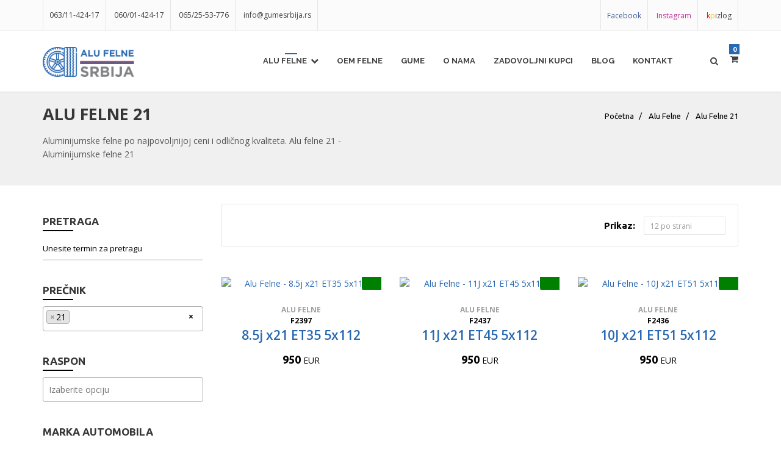

--- FILE ---
content_type: text/html; charset=UTF-8
request_url: https://www.alufelnesrbija.rs/sr/alu-felne/precnik/21/
body_size: 12529
content:
<!DOCTYPE html>
<!--[if IE 8 ]><html class="ie" xmlns="http://www.w3.org/1999/xhtml" xml:lang="sr-RS" lang="sr-RS"> <![endif]-->
<!--[if (gte IE 9)]><!--><html xmlns="http://www.w3.org/1999/xhtml" xml:lang="sr-RS" lang="sr-RS" dir="ltr"><!--<![endif]-->
<!--[if !IE ]><html lang="sr-RS"><![endif]-->
    <head>
        <!-- Meta -->
<!--[if IE]><meta http-equiv='X-UA-Compatible' content='IE=edge,chrome=1'><![endif]-->
<meta http-equiv="x-ua-compatible" content="ie=edge">
<meta name="format-detection" content="telephone=no">
<meta http-equiv="Content-Type" content="text/html; charset=utf-8">
<meta http-equiv="x-dns-prefetch-control" content="off">
<meta name="viewport" content="width=device-width, initial-scale=1, user-scalable=0">
<meta charset="utf-8">
<!-- ReadyCMS / Meta tags --><title>Alu felne 21 (1)</title>

<meta name="generator" content="ReadyCMS">
<meta property="og:title" content="Alu felne | Alu Felne | Aluminijumske felne | Alu felne prodaja (1)">


<meta property="og:url" content="https://www.alufelnesrbija.rs/sr/alu-felne/">
<meta property="og:type" content="website">
<meta property="og:app_id" content="106256057572280">
<meta property="og:admins" content="106256057572280">
<meta property="og:site_name" content="Alu Felne | Aluminijumske felne | Alu felne prodaja">
<meta name="twitter:title" content="Alu felne | Alu Felne | Aluminijumske felne | Alu felne prodaja (1)">


<meta name="twitter:card" content="summary">
<meta name="twitter:site_name" content="Alu Felne | Aluminijumske felne | Alu felne prodaja">
<meta name="twitter:url" content="https://www.alufelnesrbija.rs/sr/alu-felne/">
<meta itemprop="title" content="Alu felne 21 (1)">
<meta itemprop="name" content="Alu felne 21 (1)">
<meta name="DC.Title" content="Alu felne 21 (1)">

<meta name="DC.Language" content="sr">
<meta name="google-site-verification" content="Qll7MT0RlNLr36HZhb0BpQmK4oz5ffQrYJTwpN6cOb0">
<meta name="geo.region" content="RS">
<meta name="ICBM" content="RS">
<meta name="rating" content="general">
<meta name="robots" content="all">
<meta name="googlebot" content="all">
<meta name="slurp" content="all">
<meta name="msnbot" content="all">
<meta http-equiv="content-language" content="sr">
<meta name="robots" content="max-image-preview:large">
<!-- / -->         
        <link rel="icon" type="image/png" sizes="32x32" href="https://cdn.alufelnesrbija.rs/img/favicon/favicon-32x32.png">
        <link rel="canonical" href="https://www.alufelnesrbija.rs/sr/alu-felne/precnik/21/" />
        <link href="https://cdn.alufelnesrbija.rs/img/favicon/favicon.png" rel="icon">
        <meta name="msapplication-TileColor" content="#da532c">
        <meta name="theme-color" content="#ffffff"> 
        <!-- Google font -->
                <!-- Stylesheets
        ============================================= -->
        <link async href="https://cdn.alufelnesrbija.rs/css/all.min.css?v=1.0.0.11" rel="stylesheet">
        <!-- <link href="https://cdn.alufelnesrbija.rs/css/external.css" rel="stylesheet"> -->
        <!-- <link href="https://cdn.alufelnesrbija.rs/css/bootstrap.min.css" rel="stylesheet"> -->
        <!-- <link href="https://cdn.alufelnesrbija.rs/css/style.css" rel="stylesheet"> -->
        <!-- <link rel="stylesheet" href="https://cdn.alufelnesrbija.rs/css/swipebox.min.css" /> -->
                <style>
        .navbar-nav li a.dropdown-toggle i {
    padding-left: 6px;
}

section#shopgrid.shop-grid {
    padding-top: 30px;
}

#hero-slider,#hero {overflow:hidden;}

.hero .slide-content .slide-title h1 {
    font-size: 55px;
    font-weight: 800;
    line-height: 1;
    text-transform: uppercase;
    color: #fff;
    margin-bottom: 30px;
}

.model .wheel-item {
width:100%;}

@media (max-width: 767px) {
.model .wheel-item {
width: 100%; font-size: 13px !important; padding: 10px 5px;}

}

        li.current_page a {
            background: #23527c;
            color: #fff;
        }
        </style>
                
        <!-- Head Script -->
                <!-- General Settings Google Analytics -->
        <!-- Global site tag (gtag.js) - Google Analytics -->
<script async src="https://www.googletagmanager.com/gtag/js?id=G-GY3LW2L3VF"></script>
<script>
  window.dataLayer = window.dataLayer || [];
  function gtag(){dataLayer.push(arguments);}
  gtag('js', new Date());

  gtag('config', 'G-GY3LW2L3VF');
</script>        
        
            <!-- Facebook Pixel Code -->
            <script>
            !function(f,b,e,v,n,t,s)
            {if(f.fbq)return;n=f.fbq=function(){n.callMethod?
            n.callMethod.apply(n,arguments):n.queue.push(arguments)};
            if(!f._fbq)f._fbq=n;n.push=n;n.loaded=!0;n.version='2.0';
            n.queue=[];t=b.createElement(e);t.async=!0;
            t.src=v;s=b.getElementsByTagName(e)[0];
            s.parentNode.insertBefore(t,s)}(window, document,'script',
            'https://connect.facebook.net/en_US/fbevents.js');
            fbq('init', '636590753742649');
            fbq('track', 'PageView');
            fbq('track', 'ViewContent');  
            </script>
            <noscript><img height="1" width="1" style="display:none"
            src="https://www.facebook.com/tr?id=636590753742649&ev=PageView&noscript=1"
            /></noscript>
            <!-- End Facebook Pixel Code -->

            <!-- Google Tag Manager -->
            <script>(function(w,d,s,l,i){w[l]=w[l]||[];w[l].push({'gtm.start':
            new Date().getTime(),event:'gtm.js'});var f=d.getElementsByTagName(s)[0],
            j=d.createElement(s),dl=l!='dataLayer'?'&l='+l:'';j.async=true;j.src=
            'https://www.googletagmanager.com/gtm.js?id='+i+dl;f.parentNode.insertBefore(j,f);
            })(window,document,'script','dataLayer','GTM-TFNBKCV');</script>
            <!-- End Google Tag Manager -->
        

        <style>
            .stock {   
                display: inline-block;
                width: 32px;
                height: 32px;
                line-height: 32px;    
                color: #fff;
                text-align: center;
            }

            .top-bar .list-inline>li {
                padding-left: 10px !important;
                padding-right: 10px !important;
            }

            .stock-diff{
                right: 15px !important;
            }
        </style>

    </head>
    <body>

        <!-- Load Facebook SDK for JavaScript -->
    <div id="fb-root"></div>
    <script>
        setTimeout(function(){
            window.fbAsyncInit = function() {
              FB.init({
                xfbml            : true,
                version          : 'v9.0'
              });
            };

            (function(d, s, id) {
            var js, fjs = d.getElementsByTagName(s)[0];
            if (d.getElementById(id)) return;
            js = d.createElement(s); js.id = id;
            js.src = 'https://connect.facebook.net/sr_RS/sdk/xfbml.customerchat.js';
            fjs.parentNode.insertBefore(js, fjs);
          }(document, 'script', 'facebook-jssdk'));
      }, 500);
    </script>

<div id="wrapper" class="wrapper clearfix">
	
<header id="navbar-spy" class="header header-1">
	
	<div class="top-bar">
    <div class="container">
         <div class="row">
             <div class="col-xs-12 col-sm-6 col-md-6">
                <address>
                    <ul class="list-inline top-contact">
                                                    <li><a href="tel:+ 063/11-424-17">063/11-424-17</a></li>
                                                <li><a href="tel:+381600142417">060/01-424-17</a></li>
                        <li><a href="tel:+381652553776">065/25-53-776</a></li>
                                                    <li><a href="mailto: info@gumesrbija.rs">info@gumesrbija.rs</a></li>
                                                                    </ul>
                </address>
             </div>

             <div class="col-xs-12 col-sm-6 col-md-6">
                 <ul class="list-inline pull-right top-links">
                                            <li><a href="https://www.facebook.com/alufelnesrbija/" class="facebook" target="_blank">Facebook</a></li>
                    
                                            <li><a href="https://www.instagram.com/alufelnesrbija/" class="instagram"  target="_blank">Instagram</a></li>
                    
                                            <li><a href="https://alufelnesrbija.kpizlog.rs/" class="kpizlog"  target="_blank"><span class="k">k</span><span class="p">p</span>izlog</a></li>
                                     </ul>
             </div>
         </div>
    </div>
</div>
	<!-- .top-bar end -->
	<nav id="primary-menu" class="navbar navbar-fixed-top">
		<div class="container">
			<!-- Brand and toggle get grouped for better mobile display -->
			<div class="navbar-header">
				<button type="button" class="navbar-toggle collapsed" data-toggle="collapse"
					data-target="#header-navbar-collapse-1" aria-expanded="false">
					<span class="sr-only">Toggle navigation</span>
					<span class="icon-bar"></span>
					<span class="icon-bar"></span>
					<span class="icon-bar"></span>
				</button>
				<a class="logo" href="/sr/">
					<img src="https://cdn.alufelnesrbija.rs/img/logo/logo.png" alt="Alu felne" width="150px">
				</a>
			</div>

			<!-- Collect the nav links, forms, and other content for toggling -->
			<div class="collapse navbar-collapse pull-right" id="header-navbar-collapse-1">

			    			        <ul class="nav navbar-nav"><li class="dropdown"><a href='/sr/alu-felne/' class="dropdown-toggle" data-toggle="dropdown" target='_self'>Alu felne<i class="fa fa-chevron-down"></i></a><ul class="dropdown-menu sub"><li ><a href='/sr/alu-felne/'  target='_self'>Sve alu felne</a><li ><a href='/sr/alu-felne/precnik/14/'  target='_self'>Alu felne 14</a><li ><a href='/sr/alu-felne/precnik/15/'  target='_self'>Alu felne 15</a><li ><a href='/sr/alu-felne/precnik/16/'  target='_self'>Alu felne 16</a><li ><a href='/sr/alu-felne/precnik/17/'  target='_self'>Alu felne 17</a><li ><a href='/sr/alu-felne/precnik/18/'  target='_self'>Alu felne 18</a><li ><a href='/sr/alu-felne/precnik/19/'  target='_self'>Alu felne 19</a><li ><a href='/sr/alu-felne/precnik/20/'  target='_self'>Alu felne 20</a><li ><a href='/sr/alu-felne/precnik/21/'  target='_self'>Alu felne 21</a><li ><a href='/sr/alu-felne/precnik/22/'  target='_self'>Alu felne 22</a><li ><a href='/sr/alu-felne/precnik/23/'  target='_self'>Alu felne 23</a></ul><li ><a href='/sr/oem/'  target='_self'>OEM Felne</a><li ><a href='https://www.gumesrbija.rs/index.php'  target='_blank'>Gume</a><li ><a href='/sr/o-nama/'  target='_self'>O nama</a><li ><a href='/sr/zadovoljni-kupci/'  target='_self'>Zadovoljni kupci</a><li ><a href='/sr/blog/'  target='_self'>Blog</a><li ><a href='/sr/kontakt/'  target='_self'>Kontakt</a></ul>
			    
				<!-- Mod-->
				<div class="module module-search pull-left">
					<div class="search-icon">
						<i class="fa fa-search"></i>
						<span class="title">Pretraga</span>
					</div>
					<div class="search-box">
						<form method="get" class="search-form" action="/sr/alu-felne/">
							<div class="input-group">
								<input type="text" name="filter[q]" class="form-control" placeholder="Pretraga">
								<span class="input-group-btn">
									<button class="btn" type="button"><i class="fa fa-search"></i></button>
								</span>
							</div>
						</form>
					</div>
				</div>
				<!-- .module-search-->

				<!-- .module-cart -->
				<div class="module module-cart pull-left">
					<div class="cart-icon">
						<i class="fa fa-shopping-cart"></i>
						<span class="title">Korpa</span>
						<span class="cart-label cart-items-count">0</span>
					</div>
					<div class="cart-box">
						<div class="cart-overview">
							<div class="mini_cart">
								<div class="cart-table">
									<table class="w-100">
										<thead>
											<tr>
												<th class="product_name">Proizvod</th>
												<th class="product_quantity">Količina</th>
												<th class="product_total">Cena</th>
											</tr>
										</thead>
										<tbody class='cart-line-items-small'></tbody>
										<tfoot></tfoot>
									</table>
								</div>
								<p class='cart-is-empty'>Vaša korpa je prazna.</p>

								<div class="cart_button view_cart">
									<a href="/sr/korpa/">Pregledaj korpu</a>
								</div>
							</div>
						</div>
						<div class="cart-total">
							<div class="total-desc">
								<h5>Ukupno:</h5>
							</div>
							<div class="total-price">
								<h5 class="cart-subtotal"></h5>
							</div>
						</div>
						<div class="clearfix"></div>
						<div class="cart-control">
							<a class="btn btn-primary btn-block" href="/sr/korpa/">Pogledaj korpu</a>
						</div>
					</div>
				</div>
				<!-- .module-cart end -->

			</div>
			<!-- /.navbar-collapse -->
		</div>
		<!-- /.container-fluid -->
	</nav>
</header>
<section id="page-title" class="page-title">
    <div class="container">
        <div class="row">
            <div class="col-xs-12 col-sm-12 col-md-6">
                                                        <h1>Alu felne 21</h1>
                
                                    <p class="category-description">Aluminijumske felne po najpovoljnijoj ceni i odličnog kvaliteta. Alu felne 21 - Aluminijumske felne 21</p>
                
            </div>
            <!-- .col-md-6 end -->
            <div class="col-xs-12 col-sm-12 col-md-6">
                <ol class="breadcrumb text-right" itemscope itemtype="http://schema.org/BreadcrumbList">
                    <li itemprop="itemListElement" itemscope itemtype="http://schema.org/ListItem">
                        <a href="/sr/" itemprop="item" title="Početna">
                        <span itemprop="name">Početna</span></a>
                        <meta itemprop="position" content="1">
                    </li>

                                            
        
                                                <li itemprop="itemListElement" itemscope itemtype="http://schema.org/ListItem">
                            <a href="/sr/alu-felne/" itemprop="item" title="Alu Felne">
                            <span itemprop="name">Alu Felne</span></a>
                            <meta itemprop="position" content="2">
                        </li>

                        <li class="active" itemprop="itemListElement" itemscope itemtype="http://schema.org/ListItem">
                            <a href="#" itemprop="item" title=" Alu Felne 21">
                            <span itemprop="name"> Alu Felne 21</span></a>
                            <meta itemprop="position" content="2">
                        </li>

                                            
                                                            
                </ol>
            </div>
            <!-- .col-md-6 end -->
        </div>
        <!-- .row end -->
    </div>
    <!-- .container end -->
</section>
<main>   
    <section id="shopgrid" class="shop shop-grid">
        <div class="container">
            <div class="row">

                                    <aside>
	
	<div class="col-xs-12 col-sm-12 col-md-3 sidebar">
		
				 <form action="/sr/alu-felne/" method="GET" id="sort-form"></form>
		 
		<input type="hidden" id="pageno" name="pageno" value="1">

		<!-- PRETRAGA -->
		<div class="widget">
			<div class="widget-title mt-0">
				<h5>Pretraga</h5>
			</div>
			  
			<div class="product-sort">
				<input type="text" name="filter[q]" class="form-control" placeholder="Unesite termin za pretragu" form="sort-form" value="">
			</div>
			 
		</div>


		<!-- PRECNIK -->
		<div class="widget">
			<div class="widget-title">
				<h5>Prečnik</h5>
			</div>
			<div class="product-sort">
				<select class="sidebar-dropdown js-example-basic-multiple" multiple="multiple" form="sort-form"  name="filter[diameter][]" onchange="this.form.submit();">
																		<option value="14" >14</option>
													<option value="15" >15</option>
													<option value="16" >16</option>
													<option value="17" >17</option>
													<option value="18" >18</option>
													<option value="19" >19</option>
													<option value="20" >20</option>
													<option value="21" selected>21</option>
													<option value="22" >22</option>
													<option value="23" >23</option>
															</select>
			</div>
		</div>



		<!-- RASPON -->
		<div class="widget">
			<div class="widget-title">
				<h5>Raspon</h5>
			</div>
			<div class="product-sort">
				<select class="sidebar-dropdown js-example-basic-multiple" multiple="multiple" form="sort-form"  name="filter[span][]" onchange="this.form.submit();">
																		<option value="4x108" >4x108</option>
													<option value="5x100" >5x100</option>
													<option value="5x112" >5x112</option>
													<option value="4X100" >4X100</option>
													<option value="5x114.3" >5x114.3</option>
													<option value="5x120" >5x120</option>
													<option value="5X110" >5X110</option>
													<option value="6x139.7" >6x139.7</option>
													<option value="5x105" >5x105</option>
													<option value="4x98" >4x98</option>
													<option value="5x108" >5x108</option>
													<option value="5X130" >5X130</option>
													<option value="5x205" >5x205</option>
													<option value="5x115" >5x115</option>
													<option value="5x98" >5x98</option>
													<option value="5x99" >5x99</option>
													<option value="6X130" >6X130</option>
													<option value="5X127" >5X127</option>
													<option value="6X114.3" >6X114.3</option>
													<option value="5X12" >5X12</option>
													<option value="5X112\/5X100" >5X112\/5X100</option>
															</select>
			</div>
		</div>


		<!-- MARKA AUTOMOBILA -->
		<div class="widget">
			<div class="widget-title">
				<h5>Marka automobila</h5>
			</div>
			<div class="product-sort">
				<select class="sidebar-dropdown js-example-basic-multiple" multiple="multiple" form="sort-form"  name="filter[model][]" onchange="this.form.submit();">
						<option value="alfa" >Alfa</option>
						<option value="audi" >Audi</option>
						<option value="bmw" >Bmw</option>
						<option value="citroen" >Citroen</option>
						<option value="fiat" >Fiat</option>
						<option value="ford" >Ford</option>
						<option value="volvo" >Volvo</option>
						<option value="hyundai" >Hyundai</option>
						<option value="kia" >Kia</option>
						<option value="nissan" >Nissan</option>
						<option value="honda" >Honda</option>
						<option value="jaguar" >Jaguar</option>
						<option value="land rover" >Land Rover</option>
						<option value="mercedes" >Mercedes</option>
						<option value="mini" >Mini</option>
						<option value="opel" >Opel</option>
						<option value="porsche" >Porsche</option>
						<option value="renault" >Renault</option>
						<option value="seat" >Seat</option>
						<option value="suzuki" >Suzuki</option>
						<option value="skoda" >Skoda</option>
						<option value="toyota" >Toyota</option>
						<option value="vw" >Volkswagen</option>
				</select>
			</div>
		</div>


		
		<div class="widget" style="border-bottom: 1px solid #eee; padding-bottom: 20px; margin-bottom: -20px;">
			<div class="widget-title mt-0">
				<h5>Stanje</h5>
			</div>

			<div class="product-sort">
				<select class="sidebar-dropdown js-example-basic-multiple" form="sort-form"  name="filter[stock][]" onchange="this.form.submit();">

							<option value="all" >Svi proizvodi</option>
							<option value="on" >Na stanju</option>
							<option value="off" >Nije na stanju</option>
						
				</select>
			</div>
		</div>


		<!-- SIRINA -->
		<div class="widget">
			<div class="widget-title">
				<h5>Širina</h5>
			</div>
			<div class="product-sort">
				<select class="sidebar-dropdown js-example-basic-multiple" multiple="multiple" form="sort-form"  name="filter[width][]" onchange="this.form.submit();">
																		<option value="6j" >6j</option>
													<option value="5.5j" >5.5j</option>
													<option value="6.5j" >6.5j</option>
													<option value="7j" >7j</option>
													<option value="8.5j" >8.5j</option>
													<option value="7.5j" >7.5j</option>
													<option value="8j" >8j</option>
													<option value="9j" >9j</option>
													<option value="9.5j" >9.5j</option>
													<option value="10.5j" >10.5j</option>
													<option value="11j" >11j</option>
													<option value="10j" >10j</option>
													<option value="5.0j" >5.0j</option>
													<option value="11.5j" >11.5j</option>
													<option value="8.5" >8.5</option>
													<option value="10.5" >10.5</option>
													<option value="11.5\/10J" >11.5\/10J</option>
													<option value="11.5" >11.5</option>
													<option value="10.5j\/9.5j" >10.5j\/9.5j</option>
													<option value="9.5" >9.5</option>
													<option value="8.0J" >8.0J</option>
															</select>
			</div>
		</div>

		<!-- OFFSET -->
		<div class="widget">
			<div class="widget-title">
				<h5>Offset</h5>
			</div>
			<div class="product-sort">
				<select class="sidebar-dropdown js-example-basic-multiple" multiple="multiple" form="sort-form"  name="filter[offset][]" onchange="this.form.submit();">
																		<option value="ET24" >ET24</option>
													<option value="ET35" >ET35</option>
													<option value="ET38" >ET38</option>
													<option value="ET40" >ET40</option>
													<option value="ET23" >ET23</option>
													<option value="ET45" >ET45</option>
													<option value="ET42" >ET42</option>
													<option value="ET46" >ET46</option>
													<option value="ET32" >ET32</option>
													<option value="ET30" >ET30</option>
													<option value="ET39" >ET39</option>
													<option value="ET29" >ET29</option>
													<option value="ET48" >ET48</option>
													<option value="ET50" >ET50</option>
													<option value="ET49" >ET49</option>
													<option value="ET27" >ET27</option>
													<option value="ET25" >ET25</option>
													<option value="ET47" >ET47</option>
													<option value="ET41" >ET41</option>
													<option value="ET43" >ET43</option>
													<option value="ET20" >ET20</option>
													<option value="ET42.8" >ET42.8</option>
													<option value="ET51" >ET51</option>
													<option value="ET44" >ET44</option>
													<option value="ET37" >ET37</option>
													<option value="ET33" >ET33</option>
													<option value="ET34" >ET34</option>
													<option value="ET26" >ET26</option>
													<option value="ET56" >ET56</option>
													<option value="ET36" >ET36</option>
													<option value="ET14" >ET14</option>
													<option value="ET28" >ET28</option>
													<option value="ET55" >ET55</option>
													<option value="ET19" >ET19</option>
													<option value="ET59" >ET59</option>
													<option value="ET65" >ET65</option>
													<option value="ET60" >ET60</option>
													<option value="ET52" >ET52</option>
													<option value="ET22" >ET22</option>
													<option value="ET21" >ET21</option>
													<option value="ET15" >ET15</option>
													<option value="ET31" >ET31</option>
													<option value="E40" >E40</option>
													<option value="ET10" >ET10</option>
													<option value="ET48.1" >ET48.1</option>
													<option value="ET0" >ET0</option>
													<option value="ET54" >ET54</option>
													<option value="ET67" >ET67</option>
													<option value="ET58" >ET58</option>
													<option value="ET43.5" >ET43.5</option>
													<option value="ET61" >ET61</option>
													<option value="ET47\/45" >ET47\/45</option>
													<option value="ET4O" >ET4O</option>
													<option value="ET40\/34" >ET40\/34</option>
													<option value="ET50.5" >ET50.5</option>
													<option value="ET52.5" >ET52.5</option>
													<option value="ET42.5" >ET42.5</option>
													<option value="ET49.5" >ET49.5</option>
													<option value="8J" >8J</option>
													<option value="9.5J" >9.5J</option>
													<option value="ET18" >ET18</option>
													<option value="ET53" >ET53</option>
															</select>
			</div>

		</div>



		<!-- CENTRALNA RUPA -->
		<div class="widget">
			<div class="widget-title">
				<h5>Centralna rupa</h5>
			</div>
			<div class="product-sort">
				<select class="sidebar-dropdown js-example-basic-multiple" multiple="multiple" form="sort-form" name="filter[hub][]" onchange="this.form.submit();">
					
																		<option value="65.1" >65.1</option>
													<option value="57.1" >57.1</option>
													<option value="60.1" >60.1</option>
													<option value="72.6" >72.6</option>
													<option value="66.6" >66.6</option>
													<option value="106.1" >106.1</option>
													<option value="56.6" >56.6</option>
													<option value="58.1" >58.1</option>
													<option value="63.4" >63.4</option>
													<option value="66.4" >66.4</option>
													<option value="66.1" >66.1</option>
													<option value="66.5" >66.5</option>
													<option value="64.1" >64.1</option>
													<option value="66.45" >66.45</option>
													<option value="67.1" >67.1</option>
													<option value="74.1" >74.1</option>
													<option value="71.6" >71.6</option>
													<option value="74.4" >74.4</option>
													<option value="71.56" >71.56</option>
													<option value="84.1" >84.1</option>
													<option value="73.6" >73.6</option>
													<option value="110" >110</option>
													<option value="153.6" >153.6</option>
													<option value="72.5" >72.5</option>
													<option value="63.3" >63.3</option>
													<option value="66.46" >66.46</option>
													<option value="72.56" >72.56</option>
													<option value="73.1" >73.1</option>
													<option value="66.56" >66.56</option>
													<option value="70.2" >70.2</option>
													<option value="58.6" >58.6</option>
													<option value="58" >58</option>
													<option value="60" >60</option>
													<option value="71.5" >71.5</option>
													<option value="70.3" >70.3</option>
													<option value="79.5" >79.5</option>
													<option value="72" >72</option>
													<option value="66,45" >66,45</option>
													<option value="70.1" >70.1</option>
													<option value="57" >57</option>
															</select>
			</div>

		</div>



		<input type="hidden" name="filter[configurator]" class="form-control"  form="sort-form" value="true">



		<div class="widget widget-filter">
    <div class="widget-title">
        <h5>Filtriraj po ceni</h5>
    </div>
    <div class="widget-content">
        <div id="slider-range"></div>
        <p>
            <label for="amount">Cena: </label>
            <input type="text" id="amount"  name="filter[price_range]" readonly form="sort-form">
        </p>

        <input class="btn btn-secondary"  type="submit" form="sort-form" value="Filtriraj"> 

    </div>
</div>

	</div>
</aside>                
                
                

                <!-- .col-md-3 end -->
                <div class="col-xs-12 col-sm-12  col-md-9">
                                            <div class="row">
                            <div class="col-xs-12  col-sm-12  col-md-12">
                                <div class="shop-options">
       <!-- .product-options end -->
    <div class="product-view-mode text-right pull-none-xs">
        <div class="product-sort">
            <span>Prikaz:</span>
            <select name="filter[sort_limit]" id="sort_limit" form="sort-form" onchange="this.form.submit()">
                <option selected value="12">12 po strani</option>
                <option  value="18">18 po strani</option>
                <option  value="24">24 po strani</option>
            </select>
        </div>
    </div>
</div>                            </div>
                            <!-- .col-md-12 end -->
                        </div>
                                        <!-- .row end -->
                    <div class="row eq-items">
                                                                                    <div class="col-xs-6 col-sm-6 col-md-4 product display-option-one" itemscope itemtype="https://schema.org/Product">
        
                <meta itemprop="name" content="8.5j x21 ET35 5x112"/>
    <meta itemprop="url" content="/sr/alu-felne/8-5j-x21-et35-5x112-f2397/"/>
    <meta itemprop="brand" content="Alu Felne Srbija" />
    <meta itemprop="description" content="" />
    <meta itemprop="sku" content="F2397" />
    <meta itemprop="gtin13" content="" />
    <div itemprop="aggregateRating" itemtype="http://schema.org/AggregateRating" itemscope>
        <meta itemprop="reviewCount" content="91" />
        <meta itemprop="ratingValue" content="4.7" />
    </div>
    <div itemprop="offers" itemtype="http://schema.org/Offer" itemscope>
        <meta itemprop="priceCurrency" content="EUR" />
        <meta itemprop="url" content="/sr/alu-felne/8-5j-x21-et35-5x112-f2397/" />
        <meta itemprop="priceValidUntil" content="" />
                    <meta itemprop="price" content="950.00" />
            <meta itemprop="lowPrice" content="950.00" />
                                    <link itemprop="availability" href="https://schema.org/InStock" />
            </div>
                            <meta itemprop="image" content="//media.readycms.io/aoKgAqMuy7vae6L///products/11461//thumb_xs/2397_1762788660.jpeg" />
                
    <div class="product-img">

                                    <span class="stock green"></span>
                    
                    <a href="/sr/alu-felne/8-5j-x21-et35-5x112-f2397/" title="Alu Felne - 8.5j x21 ET35 5x112">
                
                                    <img class="lazy" src="https://cdn.alufelnesrbija.rs/img/default.jpg"
                                    data-src="//media.readycms.io/aoKgAqMuy7vae6L///products/11461//2397_1762788660.jpeg"
                 
                alt="Alu Felne - 8.5j x21 ET35 5x112">
                                            
        </a>
        
        <div class="product-hover">
            <div class="product-action">
                
                
                                                            <a class="btn btn-primary cart-add " type="button" title="Dodajte felnu u korpu" 

                        data-id="11461"
                        data-label="8.5j x21 ET35 5x112"
                        data-price="950"
                        data-sale_price=""
                        data-slug="8-5j-x21-et35-5x112-f2397"
                        data-stock="20"
                        data-wholesale_price=""
                        data-sku="F2397"
                        data-image="//media.readycms.io/aoKgAqMuy7vae6L///products/11461//2397_1762788660.jpeg"

                        >Dodaj u korpu</a>
                                    
                                    <a class="btn btn-primary" href="/sr/alu-felne/8-5j-x21-et35-5x112-f2397/" title="Aluminijumska Felna - 8.5j x21 ET35 5x112">Detalji</a>
                            </div>
        </div>
    </div>
    <div class="product-bio">
        <div class="product-title">
            <h2>
                                    <strong style="font-size: 12px;margin-bottom: 0px;display: inline-block;text-transform: uppercase;color: #a1a1a1;">Alu felne </strong><br>
                   <strong style="font-size: 12px; margin-bottom: 0px; text-transform: uppercase; display: block; color: #000; margin-top: 5px;">F2397 </strong>
                

            
                                                <a href="/sr/alu-felne/8-5j-x21-et35-5x112-f2397/"  title="Aluminijumska Felna - 8.5j x21 ET35 5x112">8.5j x21 ET35 5x112</a>

                                        </h2>
        </div>
                            <span class="product-price">950</span> <span class="symbole">EUR</span>
                </div>
    </div> <!-- .product end -->                                                            <div class="col-xs-6 col-sm-6 col-md-4 product display-option-one" itemscope itemtype="https://schema.org/Product">
        
                <meta itemprop="name" content="11J x21 ET45 5x112"/>
    <meta itemprop="url" content="/sr/alu-felne/11j-x21-et45-5x112-f2437/"/>
    <meta itemprop="brand" content="Alu Felne Srbija" />
    <meta itemprop="description" content="" />
    <meta itemprop="sku" content="F2437" />
    <meta itemprop="gtin13" content="" />
    <div itemprop="aggregateRating" itemtype="http://schema.org/AggregateRating" itemscope>
        <meta itemprop="reviewCount" content="91" />
        <meta itemprop="ratingValue" content="4.7" />
    </div>
    <div itemprop="offers" itemtype="http://schema.org/Offer" itemscope>
        <meta itemprop="priceCurrency" content="EUR" />
        <meta itemprop="url" content="/sr/alu-felne/11j-x21-et45-5x112-f2437/" />
        <meta itemprop="priceValidUntil" content="" />
                    <meta itemprop="price" content="950.00" />
            <meta itemprop="lowPrice" content="950.00" />
                                    <link itemprop="availability" href="https://schema.org/InStock" />
            </div>
                            <meta itemprop="image" content="//media.readycms.io/aoKgAqMuy7vae6L///products/11501//thumb_xs/2436 2437 2438 i 2439_1766442795.jpeg" />
                
    <div class="product-img">

                                    <span class="stock green"></span>
                    
                    <a href="/sr/alu-felne/11j-x21-et45-5x112-f2437/" title="Alu Felne - 11J x21 ET45 5x112">
                
                                    <img class="lazy" src="https://cdn.alufelnesrbija.rs/img/default.jpg"
                                    data-src="//media.readycms.io/aoKgAqMuy7vae6L///products/11501//2436 2437 2438 i 2439_1766442795.jpeg"
                 
                alt="Alu Felne - 11J x21 ET45 5x112">
                                            
        </a>
        
        <div class="product-hover">
            <div class="product-action">
                
                
                                                            <a class="btn btn-primary cart-add " type="button" title="Dodajte felnu u korpu" 

                        data-id="11501"
                        data-label="11J x21 ET45 5x112"
                        data-price="950"
                        data-sale_price=""
                        data-slug="11j-x21-et45-5x112-f2437"
                        data-stock="16"
                        data-wholesale_price=""
                        data-sku="F2437"
                        data-image="//media.readycms.io/aoKgAqMuy7vae6L///products/11501//2436 2437 2438 i 2439_1766442795.jpeg"

                        >Dodaj u korpu</a>
                                    
                                    <a class="btn btn-primary" href="/sr/alu-felne/11j-x21-et45-5x112-f2437/" title="Aluminijumska Felna - 11J x21 ET45 5x112">Detalji</a>
                            </div>
        </div>
    </div>
    <div class="product-bio">
        <div class="product-title">
            <h2>
                                    <strong style="font-size: 12px;margin-bottom: 0px;display: inline-block;text-transform: uppercase;color: #a1a1a1;">Alu felne </strong><br>
                   <strong style="font-size: 12px; margin-bottom: 0px; text-transform: uppercase; display: block; color: #000; margin-top: 5px;">F2437 </strong>
                

            
                                                <a href="/sr/alu-felne/11j-x21-et45-5x112-f2437/"  title="Aluminijumska Felna - 11J x21 ET45 5x112">11J x21 ET45 5x112</a>

                                        </h2>
        </div>
                            <span class="product-price">950</span> <span class="symbole">EUR</span>
                </div>
    </div> <!-- .product end -->                                                            <div class="col-xs-6 col-sm-6 col-md-4 product display-option-one" itemscope itemtype="https://schema.org/Product">
        
                <meta itemprop="name" content="10J x21 ET51 5x112"/>
    <meta itemprop="url" content="/sr/alu-felne/10j-x21-et51-5x112-f2436/"/>
    <meta itemprop="brand" content="Alu Felne Srbija" />
    <meta itemprop="description" content="" />
    <meta itemprop="sku" content="F2436" />
    <meta itemprop="gtin13" content="" />
    <div itemprop="aggregateRating" itemtype="http://schema.org/AggregateRating" itemscope>
        <meta itemprop="reviewCount" content="91" />
        <meta itemprop="ratingValue" content="4.7" />
    </div>
    <div itemprop="offers" itemtype="http://schema.org/Offer" itemscope>
        <meta itemprop="priceCurrency" content="EUR" />
        <meta itemprop="url" content="/sr/alu-felne/10j-x21-et51-5x112-f2436/" />
        <meta itemprop="priceValidUntil" content="" />
                    <meta itemprop="price" content="950.00" />
            <meta itemprop="lowPrice" content="950.00" />
                                    <link itemprop="availability" href="https://schema.org/InStock" />
            </div>
                            <meta itemprop="image" content="//media.readycms.io/aoKgAqMuy7vae6L///products/11500//thumb_xs/2436 2437 2438 i 2439_1766442791.jpeg" />
                
    <div class="product-img">

                                    <span class="stock green"></span>
                    
                    <a href="/sr/alu-felne/10j-x21-et51-5x112-f2436/" title="Alu Felne - 10J x21 ET51 5x112">
                
                                    <img class="lazy" src="https://cdn.alufelnesrbija.rs/img/default.jpg"
                                    data-src="//media.readycms.io/aoKgAqMuy7vae6L///products/11500//2436 2437 2438 i 2439_1766442791.jpeg"
                 
                alt="Alu Felne - 10J x21 ET51 5x112">
                                            
        </a>
        
        <div class="product-hover">
            <div class="product-action">
                
                
                                                            <a class="btn btn-primary cart-add " type="button" title="Dodajte felnu u korpu" 

                        data-id="11500"
                        data-label="10J x21 ET51 5x112"
                        data-price="950"
                        data-sale_price=""
                        data-slug="10j-x21-et51-5x112-f2436"
                        data-stock="16"
                        data-wholesale_price=""
                        data-sku="F2436"
                        data-image="//media.readycms.io/aoKgAqMuy7vae6L///products/11500//2436 2437 2438 i 2439_1766442791.jpeg"

                        >Dodaj u korpu</a>
                                    
                                    <a class="btn btn-primary" href="/sr/alu-felne/10j-x21-et51-5x112-f2436/" title="Aluminijumska Felna - 10J x21 ET51 5x112">Detalji</a>
                            </div>
        </div>
    </div>
    <div class="product-bio">
        <div class="product-title">
            <h2>
                                    <strong style="font-size: 12px;margin-bottom: 0px;display: inline-block;text-transform: uppercase;color: #a1a1a1;">Alu felne </strong><br>
                   <strong style="font-size: 12px; margin-bottom: 0px; text-transform: uppercase; display: block; color: #000; margin-top: 5px;">F2436 </strong>
                

            
                                                <a href="/sr/alu-felne/10j-x21-et51-5x112-f2436/"  title="Aluminijumska Felna - 10J x21 ET51 5x112">10J x21 ET51 5x112</a>

                                        </h2>
        </div>
                            <span class="product-price">950</span> <span class="symbole">EUR</span>
                </div>
    </div> <!-- .product end -->                                                            <div class="col-xs-6 col-sm-6 col-md-4 product display-option-one" itemscope itemtype="https://schema.org/Product">
        
                <meta itemprop="name" content="10J x21 ET41 5x112"/>
    <meta itemprop="url" content="/sr/alu-felne/10j-x21-et41-5x112-f2427/"/>
    <meta itemprop="brand" content="Alu Felne Srbija" />
    <meta itemprop="description" content="" />
    <meta itemprop="sku" content="F2427" />
    <meta itemprop="gtin13" content="" />
    <div itemprop="aggregateRating" itemtype="http://schema.org/AggregateRating" itemscope>
        <meta itemprop="reviewCount" content="91" />
        <meta itemprop="ratingValue" content="4.7" />
    </div>
    <div itemprop="offers" itemtype="http://schema.org/Offer" itemscope>
        <meta itemprop="priceCurrency" content="EUR" />
        <meta itemprop="url" content="/sr/alu-felne/10j-x21-et41-5x112-f2427/" />
        <meta itemprop="priceValidUntil" content="" />
                    <meta itemprop="price" content="950.00" />
            <meta itemprop="lowPrice" content="950.00" />
                                    <link itemprop="availability" href="https://schema.org/InStock" />
            </div>
                            <meta itemprop="image" content="//media.readycms.io/aoKgAqMuy7vae6L///products/11492//thumb_xs/2426 i 2427_1766442727.jpeg" />
                
    <div class="product-img">

                                    <span class="stock green"></span>
                    
                    <a href="/sr/alu-felne/10j-x21-et41-5x112-f2427/" title="Alu Felne - 10J x21 ET41 5x112">
                
                                    <img class="lazy" src="https://cdn.alufelnesrbija.rs/img/default.jpg"
                                    data-src="//media.readycms.io/aoKgAqMuy7vae6L///products/11492//2426 i 2427_1766442727.jpeg"
                 
                alt="Alu Felne - 10J x21 ET41 5x112">
                                            
        </a>
        
        <div class="product-hover">
            <div class="product-action">
                
                
                                                            <a class="btn btn-primary cart-add " type="button" title="Dodajte felnu u korpu" 

                        data-id="11492"
                        data-label="10J x21 ET41 5x112"
                        data-price="950"
                        data-sale_price=""
                        data-slug="10j-x21-et41-5x112-f2427"
                        data-stock="12"
                        data-wholesale_price=""
                        data-sku="F2427"
                        data-image="//media.readycms.io/aoKgAqMuy7vae6L///products/11492//2426 i 2427_1766442727.jpeg"

                        >Dodaj u korpu</a>
                                    
                                    <a class="btn btn-primary" href="/sr/alu-felne/10j-x21-et41-5x112-f2427/" title="Aluminijumska Felna - 10J x21 ET41 5x112">Detalji</a>
                            </div>
        </div>
    </div>
    <div class="product-bio">
        <div class="product-title">
            <h2>
                                    <strong style="font-size: 12px;margin-bottom: 0px;display: inline-block;text-transform: uppercase;color: #a1a1a1;">Alu felne </strong><br>
                   <strong style="font-size: 12px; margin-bottom: 0px; text-transform: uppercase; display: block; color: #000; margin-top: 5px;">F2427 </strong>
                

            
                                                <a href="/sr/alu-felne/10j-x21-et41-5x112-f2427/"  title="Aluminijumska Felna - 10J x21 ET41 5x112">10J x21 ET41 5x112</a>

                                        </h2>
        </div>
                            <span class="product-price">950</span> <span class="symbole">EUR</span>
                </div>
    </div> <!-- .product end -->                                                            <div class="col-xs-6 col-sm-6 col-md-4 product display-option-one" itemscope itemtype="https://schema.org/Product">
        
                <meta itemprop="name" content="8.5J x21 ET25 5x112"/>
    <meta itemprop="url" content="/sr/alu-felne/8-5j-x21-et25-5x112-f2426/"/>
    <meta itemprop="brand" content="Alu Felne Srbija" />
    <meta itemprop="description" content="" />
    <meta itemprop="sku" content="F2426" />
    <meta itemprop="gtin13" content="" />
    <div itemprop="aggregateRating" itemtype="http://schema.org/AggregateRating" itemscope>
        <meta itemprop="reviewCount" content="91" />
        <meta itemprop="ratingValue" content="4.7" />
    </div>
    <div itemprop="offers" itemtype="http://schema.org/Offer" itemscope>
        <meta itemprop="priceCurrency" content="EUR" />
        <meta itemprop="url" content="/sr/alu-felne/8-5j-x21-et25-5x112-f2426/" />
        <meta itemprop="priceValidUntil" content="" />
                    <meta itemprop="price" content="950.00" />
            <meta itemprop="lowPrice" content="950.00" />
                                    <link itemprop="availability" href="https://schema.org/InStock" />
            </div>
                            <meta itemprop="image" content="//media.readycms.io/aoKgAqMuy7vae6L///products/11491//thumb_xs/2426 i 2427_1766442724.jpeg" />
                
    <div class="product-img">

                                    <span class="stock green"></span>
                    
                    <a href="/sr/alu-felne/8-5j-x21-et25-5x112-f2426/" title="Alu Felne - 8.5J x21 ET25 5x112">
                
                                    <img class="lazy" src="https://cdn.alufelnesrbija.rs/img/default.jpg"
                                    data-src="//media.readycms.io/aoKgAqMuy7vae6L///products/11491//2426 i 2427_1766442724.jpeg"
                 
                alt="Alu Felne - 8.5J x21 ET25 5x112">
                                            
        </a>
        
        <div class="product-hover">
            <div class="product-action">
                
                
                                                            <a class="btn btn-primary cart-add " type="button" title="Dodajte felnu u korpu" 

                        data-id="11491"
                        data-label="8.5J x21 ET25 5x112"
                        data-price="950"
                        data-sale_price=""
                        data-slug="8-5j-x21-et25-5x112-f2426"
                        data-stock="12"
                        data-wholesale_price=""
                        data-sku="F2426"
                        data-image="//media.readycms.io/aoKgAqMuy7vae6L///products/11491//2426 i 2427_1766442724.jpeg"

                        >Dodaj u korpu</a>
                                    
                                    <a class="btn btn-primary" href="/sr/alu-felne/8-5j-x21-et25-5x112-f2426/" title="Aluminijumska Felna - 8.5J x21 ET25 5x112">Detalji</a>
                            </div>
        </div>
    </div>
    <div class="product-bio">
        <div class="product-title">
            <h2>
                                    <strong style="font-size: 12px;margin-bottom: 0px;display: inline-block;text-transform: uppercase;color: #a1a1a1;">Alu felne </strong><br>
                   <strong style="font-size: 12px; margin-bottom: 0px; text-transform: uppercase; display: block; color: #000; margin-top: 5px;">F2426 </strong>
                

            
                                                <a href="/sr/alu-felne/8-5j-x21-et25-5x112-f2426/"  title="Aluminijumska Felna - 8.5J x21 ET25 5x112">8.5J x21 ET25 5x112</a>

                                        </h2>
        </div>
                            <span class="product-price">950</span> <span class="symbole">EUR</span>
                </div>
    </div> <!-- .product end -->                                                            <div class="col-xs-6 col-sm-6 col-md-4 product display-option-one" itemscope itemtype="https://schema.org/Product">
        
                <meta itemprop="name" content="9J x21 ET30 5X112"/>
    <meta itemprop="url" content="/sr/alu-felne/9j-x21-et30-5x112-10747/"/>
    <meta itemprop="brand" content="Alu Felne Srbija" />
    <meta itemprop="description" content="" />
    <meta itemprop="sku" content="F1824" />
    <meta itemprop="gtin13" content="" />
    <div itemprop="aggregateRating" itemtype="http://schema.org/AggregateRating" itemscope>
        <meta itemprop="reviewCount" content="91" />
        <meta itemprop="ratingValue" content="4.7" />
    </div>
    <div itemprop="offers" itemtype="http://schema.org/Offer" itemscope>
        <meta itemprop="priceCurrency" content="EUR" />
        <meta itemprop="url" content="/sr/alu-felne/9j-x21-et30-5x112-10747/" />
        <meta itemprop="priceValidUntil" content="" />
                    <meta itemprop="price" content="950.00" />
            <meta itemprop="lowPrice" content="950.00" />
                                    <link itemprop="availability" href="https://schema.org/InStock" />
            </div>
                            <meta itemprop="image" content="//media.readycms.io/aoKgAqMuy7vae6L///products/10747//thumb_xs/1824_1668769929.jpeg" />
                
    <div class="product-img">

                                    <span class="stock green"></span>
                    
                    <a href="/sr/alu-felne/9j-x21-et30-5x112-10747/" title="Alu Felne - 9J x21 ET30 5X112">
                
                                    <img class="lazy" src="https://cdn.alufelnesrbija.rs/img/default.jpg"
                                    data-src="//media.readycms.io/aoKgAqMuy7vae6L///products/10747//1824_1668769929.jpeg"
                 
                alt="Alu Felne - 9J x21 ET30 5X112">
                                            
        </a>
        
        <div class="product-hover">
            <div class="product-action">
                
                
                                                            <a class="btn btn-primary cart-add " type="button" title="Dodajte felnu u korpu" 

                        data-id="10747"
                        data-label="9J x21 ET30 5X112"
                        data-price="950"
                        data-sale_price=""
                        data-slug="9j-x21-et30-5x112-10747"
                        data-stock="12"
                        data-wholesale_price=""
                        data-sku="F1824"
                        data-image="//media.readycms.io/aoKgAqMuy7vae6L///products/10747//1824_1668769929.jpeg"

                        >Dodaj u korpu</a>
                                    
                                    <a class="btn btn-primary" href="/sr/alu-felne/9j-x21-et30-5x112-10747/" title="Aluminijumska Felna - 9J x21 ET30 5X112">Detalji</a>
                            </div>
        </div>
    </div>
    <div class="product-bio">
        <div class="product-title">
            <h2>
                                    <strong style="font-size: 12px;margin-bottom: 0px;display: inline-block;text-transform: uppercase;color: #a1a1a1;">Alu felne </strong><br>
                   <strong style="font-size: 12px; margin-bottom: 0px; text-transform: uppercase; display: block; color: #000; margin-top: 5px;">F1824 </strong>
                

            
                                                <a href="/sr/alu-felne/9j-x21-et30-5x112-10747/"  title="Aluminijumska Felna - 9J x21 ET30 5X112">9J x21 ET30 5X112</a>

                                        </h2>
        </div>
                            <span class="product-price">950</span> <span class="symbole">EUR</span>
                </div>
    </div> <!-- .product end -->                                                            <div class="col-xs-6 col-sm-6 col-md-4 product display-option-one" itemscope itemtype="https://schema.org/Product">
        
                <meta itemprop="name" content="10J x21 ET46 5X112"/>
    <meta itemprop="url" content="/sr/alu-felne/10j-x21-et46-5x112-f2368/"/>
    <meta itemprop="brand" content="Alu Felne Srbija" />
    <meta itemprop="description" content="" />
    <meta itemprop="sku" content="F2368" />
    <meta itemprop="gtin13" content="" />
    <div itemprop="aggregateRating" itemtype="http://schema.org/AggregateRating" itemscope>
        <meta itemprop="reviewCount" content="91" />
        <meta itemprop="ratingValue" content="4.7" />
    </div>
    <div itemprop="offers" itemtype="http://schema.org/Offer" itemscope>
        <meta itemprop="priceCurrency" content="EUR" />
        <meta itemprop="url" content="/sr/alu-felne/10j-x21-et46-5x112-f2368/" />
        <meta itemprop="priceValidUntil" content="" />
                    <meta itemprop="price" content="950.00" />
            <meta itemprop="lowPrice" content="950.00" />
                                    <link itemprop="availability" href="https://schema.org/InStock" />
            </div>
                            <meta itemprop="image" content="//media.readycms.io/aoKgAqMuy7vae6L///products/11425//thumb_xs/2367-2368_1758823278.jpg" />
                
    <div class="product-img">

                                    <span class="stock green"></span>
                    
                    <a href="/sr/alu-felne/10j-x21-et46-5x112-f2368/" title="Alu Felne - 10J x21 ET46 5X112">
                
                                    <img class="lazy" src="https://cdn.alufelnesrbija.rs/img/default.jpg"
                                    data-src="//media.readycms.io/aoKgAqMuy7vae6L///products/11425//2367-2368_1758823278.jpg"
                 
                alt="Alu Felne - 10J x21 ET46 5X112">
                                            
        </a>
        
        <div class="product-hover">
            <div class="product-action">
                
                
                                                            <a class="btn btn-primary cart-add " type="button" title="Dodajte felnu u korpu" 

                        data-id="11425"
                        data-label="10J x21 ET46 5X112"
                        data-price="950"
                        data-sale_price=""
                        data-slug="10j-x21-et46-5x112-f2368"
                        data-stock="8"
                        data-wholesale_price=""
                        data-sku="F2368"
                        data-image="//media.readycms.io/aoKgAqMuy7vae6L///products/11425//2367-2368_1758823278.jpg"

                        >Dodaj u korpu</a>
                                    
                                    <a class="btn btn-primary" href="/sr/alu-felne/10j-x21-et46-5x112-f2368/" title="Aluminijumska Felna - 10J x21 ET46 5X112">Detalji</a>
                            </div>
        </div>
    </div>
    <div class="product-bio">
        <div class="product-title">
            <h2>
                                    <strong style="font-size: 12px;margin-bottom: 0px;display: inline-block;text-transform: uppercase;color: #a1a1a1;">Alu felne </strong><br>
                   <strong style="font-size: 12px; margin-bottom: 0px; text-transform: uppercase; display: block; color: #000; margin-top: 5px;">F2368 </strong>
                

            
                                                <a href="/sr/alu-felne/10j-x21-et46-5x112-f2368/"  title="Aluminijumska Felna - 10J x21 ET46 5X112">10J x21 ET46 5X112</a>

                                        </h2>
        </div>
                            <span class="product-price">950</span> <span class="symbole">EUR</span>
                </div>
    </div> <!-- .product end -->                                                            <div class="col-xs-6 col-sm-6 col-md-4 product display-option-one" itemscope itemtype="https://schema.org/Product">
        
                <meta itemprop="name" content="8.5J x21 ET28 5X112"/>
    <meta itemprop="url" content="/sr/alu-felne/8-5j-x21-et28-5x112-f2367/"/>
    <meta itemprop="brand" content="Alu Felne Srbija" />
    <meta itemprop="description" content="" />
    <meta itemprop="sku" content="F2367" />
    <meta itemprop="gtin13" content="" />
    <div itemprop="aggregateRating" itemtype="http://schema.org/AggregateRating" itemscope>
        <meta itemprop="reviewCount" content="91" />
        <meta itemprop="ratingValue" content="4.7" />
    </div>
    <div itemprop="offers" itemtype="http://schema.org/Offer" itemscope>
        <meta itemprop="priceCurrency" content="EUR" />
        <meta itemprop="url" content="/sr/alu-felne/8-5j-x21-et28-5x112-f2367/" />
        <meta itemprop="priceValidUntil" content="" />
                    <meta itemprop="price" content="950.00" />
            <meta itemprop="lowPrice" content="950.00" />
                                    <link itemprop="availability" href="https://schema.org/InStock" />
            </div>
                            <meta itemprop="image" content="//media.readycms.io/aoKgAqMuy7vae6L///products/11424//thumb_xs/2367-2368_1758823273.jpg" />
                
    <div class="product-img">

                                    <span class="stock green"></span>
                    
                    <a href="/sr/alu-felne/8-5j-x21-et28-5x112-f2367/" title="Alu Felne - 8.5J x21 ET28 5X112">
                
                                    <img class="lazy" src="https://cdn.alufelnesrbija.rs/img/default.jpg"
                                    data-src="//media.readycms.io/aoKgAqMuy7vae6L///products/11424//2367-2368_1758823273.jpg"
                 
                alt="Alu Felne - 8.5J x21 ET28 5X112">
                                            
        </a>
        
        <div class="product-hover">
            <div class="product-action">
                
                
                                                            <a class="btn btn-primary cart-add " type="button" title="Dodajte felnu u korpu" 

                        data-id="11424"
                        data-label="8.5J x21 ET28 5X112"
                        data-price="950"
                        data-sale_price=""
                        data-slug="8-5j-x21-et28-5x112-f2367"
                        data-stock="8"
                        data-wholesale_price=""
                        data-sku="F2367"
                        data-image="//media.readycms.io/aoKgAqMuy7vae6L///products/11424//2367-2368_1758823273.jpg"

                        >Dodaj u korpu</a>
                                    
                                    <a class="btn btn-primary" href="/sr/alu-felne/8-5j-x21-et28-5x112-f2367/" title="Aluminijumska Felna - 8.5J x21 ET28 5X112">Detalji</a>
                            </div>
        </div>
    </div>
    <div class="product-bio">
        <div class="product-title">
            <h2>
                                    <strong style="font-size: 12px;margin-bottom: 0px;display: inline-block;text-transform: uppercase;color: #a1a1a1;">Alu felne </strong><br>
                   <strong style="font-size: 12px; margin-bottom: 0px; text-transform: uppercase; display: block; color: #000; margin-top: 5px;">F2367 </strong>
                

            
                                                <a href="/sr/alu-felne/8-5j-x21-et28-5x112-f2367/"  title="Aluminijumska Felna - 8.5J x21 ET28 5X112">8.5J x21 ET28 5X112</a>

                                        </h2>
        </div>
                            <span class="product-price">950</span> <span class="symbole">EUR</span>
                </div>
    </div> <!-- .product end -->                                                            <div class="col-xs-6 col-sm-6 col-md-4 product display-option-one" itemscope itemtype="https://schema.org/Product">
        
                <meta itemprop="name" content="10J x21 ET19 5X112"/>
    <meta itemprop="url" content="/sr/alu-felne/10j-x21-et19-5x112-f2331/"/>
    <meta itemprop="brand" content="Alu Felne Srbija" />
    <meta itemprop="description" content="" />
    <meta itemprop="sku" content="F2331" />
    <meta itemprop="gtin13" content="" />
    <div itemprop="aggregateRating" itemtype="http://schema.org/AggregateRating" itemscope>
        <meta itemprop="reviewCount" content="91" />
        <meta itemprop="ratingValue" content="4.7" />
    </div>
    <div itemprop="offers" itemtype="http://schema.org/Offer" itemscope>
        <meta itemprop="priceCurrency" content="EUR" />
        <meta itemprop="url" content="/sr/alu-felne/10j-x21-et19-5x112-f2331/" />
        <meta itemprop="priceValidUntil" content="" />
                    <meta itemprop="price" content="950.00" />
            <meta itemprop="lowPrice" content="950.00" />
                                    <link itemprop="availability" href="https://schema.org/InStock" />
            </div>
                            <meta itemprop="image" content="//media.readycms.io/aoKgAqMuy7vae6L///products/11388//thumb_xs/2330 I 2331_1755252168.jpg" />
                
    <div class="product-img">

                                    <span class="stock green"></span>
                    
                    <a href="/sr/alu-felne/10j-x21-et19-5x112-f2331/" title="Alu Felne - 10J x21 ET19 5X112">
                
                                    <img class="lazy" src="https://cdn.alufelnesrbija.rs/img/default.jpg"
                                    data-src="//media.readycms.io/aoKgAqMuy7vae6L///products/11388//2330 I 2331_1755252168.jpg"
                 
                alt="Alu Felne - 10J x21 ET19 5X112">
                                            
        </a>
        
        <div class="product-hover">
            <div class="product-action">
                
                
                                                            <a class="btn btn-primary cart-add " type="button" title="Dodajte felnu u korpu" 

                        data-id="11388"
                        data-label="10J x21 ET19 5X112"
                        data-price="950"
                        data-sale_price=""
                        data-slug="10j-x21-et19-5x112-f2331"
                        data-stock="8"
                        data-wholesale_price=""
                        data-sku="F2331"
                        data-image="//media.readycms.io/aoKgAqMuy7vae6L///products/11388//2330 I 2331_1755252168.jpg"

                        >Dodaj u korpu</a>
                                    
                                    <a class="btn btn-primary" href="/sr/alu-felne/10j-x21-et19-5x112-f2331/" title="Aluminijumska Felna - 10J x21 ET19 5X112">Detalji</a>
                            </div>
        </div>
    </div>
    <div class="product-bio">
        <div class="product-title">
            <h2>
                                    <strong style="font-size: 12px;margin-bottom: 0px;display: inline-block;text-transform: uppercase;color: #a1a1a1;">Alu felne </strong><br>
                   <strong style="font-size: 12px; margin-bottom: 0px; text-transform: uppercase; display: block; color: #000; margin-top: 5px;">F2331 </strong>
                

            
                                                <a href="/sr/alu-felne/10j-x21-et19-5x112-f2331/"  title="Aluminijumska Felna - 10J x21 ET19 5X112">10J x21 ET19 5X112</a>

                                        </h2>
        </div>
                            <span class="product-price">950</span> <span class="symbole">EUR</span>
                </div>
    </div> <!-- .product end -->                                                            <div class="col-xs-6 col-sm-6 col-md-4 product display-option-one" itemscope itemtype="https://schema.org/Product">
        
                <meta itemprop="name" content="9J x21 ET26 5X112"/>
    <meta itemprop="url" content="/sr/alu-felne/9j-x21-et26-5x112-f2330/"/>
    <meta itemprop="brand" content="Alu Felne Srbija" />
    <meta itemprop="description" content="" />
    <meta itemprop="sku" content="F2330" />
    <meta itemprop="gtin13" content="" />
    <div itemprop="aggregateRating" itemtype="http://schema.org/AggregateRating" itemscope>
        <meta itemprop="reviewCount" content="91" />
        <meta itemprop="ratingValue" content="4.7" />
    </div>
    <div itemprop="offers" itemtype="http://schema.org/Offer" itemscope>
        <meta itemprop="priceCurrency" content="EUR" />
        <meta itemprop="url" content="/sr/alu-felne/9j-x21-et26-5x112-f2330/" />
        <meta itemprop="priceValidUntil" content="" />
                    <meta itemprop="price" content="950.00" />
            <meta itemprop="lowPrice" content="950.00" />
                                    <link itemprop="availability" href="https://schema.org/InStock" />
            </div>
                            <meta itemprop="image" content="//media.readycms.io/aoKgAqMuy7vae6L///products/11387//thumb_xs/2330 I 2331_1755252163.jpg" />
                
    <div class="product-img">

                                    <span class="stock green"></span>
                    
                    <a href="/sr/alu-felne/9j-x21-et26-5x112-f2330/" title="Alu Felne - 9J x21 ET26 5X112">
                
                                    <img class="lazy" src="https://cdn.alufelnesrbija.rs/img/default.jpg"
                                    data-src="//media.readycms.io/aoKgAqMuy7vae6L///products/11387//2330 I 2331_1755252163.jpg"
                 
                alt="Alu Felne - 9J x21 ET26 5X112">
                                            
        </a>
        
        <div class="product-hover">
            <div class="product-action">
                
                
                                                            <a class="btn btn-primary cart-add " type="button" title="Dodajte felnu u korpu" 

                        data-id="11387"
                        data-label="9J x21 ET26 5X112"
                        data-price="950"
                        data-sale_price=""
                        data-slug="9j-x21-et26-5x112-f2330"
                        data-stock="8"
                        data-wholesale_price=""
                        data-sku="F2330"
                        data-image="//media.readycms.io/aoKgAqMuy7vae6L///products/11387//2330 I 2331_1755252163.jpg"

                        >Dodaj u korpu</a>
                                    
                                    <a class="btn btn-primary" href="/sr/alu-felne/9j-x21-et26-5x112-f2330/" title="Aluminijumska Felna - 9J x21 ET26 5X112">Detalji</a>
                            </div>
        </div>
    </div>
    <div class="product-bio">
        <div class="product-title">
            <h2>
                                    <strong style="font-size: 12px;margin-bottom: 0px;display: inline-block;text-transform: uppercase;color: #a1a1a1;">Alu felne </strong><br>
                   <strong style="font-size: 12px; margin-bottom: 0px; text-transform: uppercase; display: block; color: #000; margin-top: 5px;">F2330 </strong>
                

            
                                                <a href="/sr/alu-felne/9j-x21-et26-5x112-f2330/"  title="Aluminijumska Felna - 9J x21 ET26 5X112">9J x21 ET26 5X112</a>

                                        </h2>
        </div>
                            <span class="product-price">950</span> <span class="symbole">EUR</span>
                </div>
    </div> <!-- .product end -->                                                            <div class="col-xs-6 col-sm-6 col-md-4 product display-option-one" itemscope itemtype="https://schema.org/Product">
        
                <meta itemprop="name" content="9.5j x21.00 ET49 5x120"/>
    <meta itemprop="url" content="/sr/alu-felne/95j-x2100-et49-5x120-6254/"/>
    <meta itemprop="brand" content="Alu Felne Srbija" />
    <meta itemprop="description" content="" />
    <meta itemprop="sku" content="F281" />
    <meta itemprop="gtin13" content="" />
    <div itemprop="aggregateRating" itemtype="http://schema.org/AggregateRating" itemscope>
        <meta itemprop="reviewCount" content="91" />
        <meta itemprop="ratingValue" content="4.7" />
    </div>
    <div itemprop="offers" itemtype="http://schema.org/Offer" itemscope>
        <meta itemprop="priceCurrency" content="EUR" />
        <meta itemprop="url" content="/sr/alu-felne/95j-x2100-et49-5x120-6254/" />
        <meta itemprop="priceValidUntil" content="" />
                    <meta itemprop="price" content="950.00" />
            <meta itemprop="lowPrice" content="950.00" />
                                    <link itemprop="availability" href="https://schema.org/InStock" />
            </div>
                            <meta itemprop="image" content="//media.readycms.io/aoKgAqMuy7vae6L///products/6254//thumb_xs/95j-x2100-et49-5x120.jpg" />
                
    <div class="product-img">

                                    <span class="stock green"></span>
                    
                    <a href="/sr/alu-felne/95j-x2100-et49-5x120-6254/" title="Alu Felne - 9.5j x21.00 ET49 5x120">
                
                                    <img class="lazy" src="https://cdn.alufelnesrbija.rs/img/default.jpg"
                                    data-src="//media.readycms.io/aoKgAqMuy7vae6L///products/6254//95j-x2100-et49-5x120.jpg"
                 
                alt="Alu Felne - 9.5j x21.00 ET49 5x120">
                                            
        </a>
        
        <div class="product-hover">
            <div class="product-action">
                
                
                                                            <a class="btn btn-primary cart-add " type="button" title="Dodajte felnu u korpu" 

                        data-id="6254"
                        data-label="9.5j x21.00 ET49 5x120"
                        data-price="950"
                        data-sale_price=""
                        data-slug="95j-x2100-et49-5x120-6254"
                        data-stock="8"
                        data-wholesale_price=""
                        data-sku="F281"
                        data-image="//media.readycms.io/aoKgAqMuy7vae6L///products/6254//95j-x2100-et49-5x120.jpg"

                        >Dodaj u korpu</a>
                                    
                                    <a class="btn btn-primary" href="/sr/alu-felne/95j-x2100-et49-5x120-6254/" title="Aluminijumska Felna - 9.5j x21.00 ET49 5x120">Detalji</a>
                            </div>
        </div>
    </div>
    <div class="product-bio">
        <div class="product-title">
            <h2>
                                    <strong style="font-size: 12px;margin-bottom: 0px;display: inline-block;text-transform: uppercase;color: #a1a1a1;">Alu felne </strong><br>
                   <strong style="font-size: 12px; margin-bottom: 0px; text-transform: uppercase; display: block; color: #000; margin-top: 5px;">F281 </strong>
                

            
                                                <a href="/sr/alu-felne/95j-x2100-et49-5x120-6254/"  title="Aluminijumska Felna - 9.5j x21.00 ET49 5x120">9.5j x21.00 ET49 5x120</a>

                                        </h2>
        </div>
                            <span class="product-price">950</span> <span class="symbole">EUR</span>
                </div>
    </div> <!-- .product end -->                                                            <div class="col-xs-6 col-sm-6 col-md-4 product display-option-one" itemscope itemtype="https://schema.org/Product">
        
                <meta itemprop="name" content="10J x21 ET46 5x112"/>
    <meta itemprop="url" content="/sr/alu-felne/10j-x21-et46-5x112-f2392/"/>
    <meta itemprop="brand" content="Alu Felne Srbija" />
    <meta itemprop="description" content="" />
    <meta itemprop="sku" content="F2392" />
    <meta itemprop="gtin13" content="" />
    <div itemprop="aggregateRating" itemtype="http://schema.org/AggregateRating" itemscope>
        <meta itemprop="reviewCount" content="91" />
        <meta itemprop="ratingValue" content="4.7" />
    </div>
    <div itemprop="offers" itemtype="http://schema.org/Offer" itemscope>
        <meta itemprop="priceCurrency" content="EUR" />
        <meta itemprop="url" content="/sr/alu-felne/10j-x21-et46-5x112-f2392/" />
        <meta itemprop="priceValidUntil" content="" />
                    <meta itemprop="price" content="2000.00" />
            <meta itemprop="lowPrice" content="2000.00" />
                                    <link itemprop="availability" href="https://schema.org/InStock" />
            </div>
                            <meta itemprop="image" content="//media.readycms.io/aoKgAqMuy7vae6L///products/11449//thumb_xs/2391-i-2392_1759436875.jpg" />
                
    <div class="product-img">

                                    <span class="stock green"></span>
                    
                    <a href="/sr/alu-felne/10j-x21-et46-5x112-f2392/" title="Alu Felne - 10J x21 ET46 5x112">
                
                                    <img class="lazy" src="https://cdn.alufelnesrbija.rs/img/default.jpg"
                                    data-src="//media.readycms.io/aoKgAqMuy7vae6L///products/11449//2391-i-2392_1759436875.jpg"
                 
                alt="Alu Felne - 10J x21 ET46 5x112">
                                            
        </a>
        
        <div class="product-hover">
            <div class="product-action">
                
                
                                                            <a class="btn btn-primary cart-add " type="button" title="Dodajte felnu u korpu" 

                        data-id="11449"
                        data-label="10J x21 ET46 5x112"
                        data-price="2000"
                        data-sale_price=""
                        data-slug="10j-x21-et46-5x112-f2392"
                        data-stock="6"
                        data-wholesale_price=""
                        data-sku="F2392"
                        data-image="//media.readycms.io/aoKgAqMuy7vae6L///products/11449//2391-i-2392_1759436875.jpg"

                        >Dodaj u korpu</a>
                                    
                                    <a class="btn btn-primary" href="/sr/alu-felne/10j-x21-et46-5x112-f2392/" title="Aluminijumska Felna - 10J x21 ET46 5x112">Detalji</a>
                            </div>
        </div>
    </div>
    <div class="product-bio">
        <div class="product-title">
            <h2>
                                    <strong style="font-size: 12px;margin-bottom: 0px;display: inline-block;text-transform: uppercase;color: #a1a1a1;">Alu felne </strong><br>
                   <strong style="font-size: 12px; margin-bottom: 0px; text-transform: uppercase; display: block; color: #000; margin-top: 5px;">F2392 </strong>
                

            
                                                <a href="/sr/alu-felne/10j-x21-et46-5x112-f2392/"  title="Aluminijumska Felna - 10J x21 ET46 5x112">10J x21 ET46 5x112</a>

                                        </h2>
        </div>
                            <span class="product-price">2000</span> <span class="symbole">EUR</span>
                </div>
    </div> <!-- .product end -->                                                                        </div>
                    <!-- .row end -->
                                              <!--pagination style start--> 
   
           <ul class="pagination">
               
                                
               
                               <li class="current_page"><a href="/sr/alu-felne/strana/1/?&filter[diameter][]=21" title="Trenutna strana">1</a></li>
               
                               <li class=""><a href="/sr/alu-felne/strana/2/?&filter[diameter][]=21" title="Sledeća strana">2</a></li>
               

                                <li class=""><a href="/sr/alu-felne/strana/3/?&filter[diameter][]=21">3</a></li>
                                                
                                <li class=""><a class="btn btn-default"><i></i>...</a></li>
                                                 <li class=""><a href="/sr/alu-felne/strana/11/?&filter[diameter][]=21">11</a></li>
                                
                               <li class=""><a href="/sr/alu-felne/strana/2/?&filter[diameter][]=21" title="Sledeća strana">»</a></li>
                          </ul>
   

                    
                    <!-- .row end -->
                                    </div>
                <!-- .col-md-9 end -->
                
            </div>
            <!-- .row end -->
        </div>
        <!-- .container end -->
    </section>
</main>


</div> <!-- Closed main wrapper -->

<footer id="footer" class="footer footer-2">
    <!-- Footer Info
	============================================= -->
    <div class="footer-info">
        <div class="container">
            <div class="row">
                <div class="col-xs-12 col-sm-6 col-md-3">
                    <div class="panel-info">
                        <div class="info-icon">
                            <i class="icon icon-Truck"></i>
                        </div>
                        <div class="info-content">
                            <h4>Besplatna dostava</h4>
                                                            <p>Za sve gume.</p>
                                                    </div>
                    </div>
                </div>
                <!-- .col-md-3 end -->

                <div class="col-xs-12 col-sm-6 col-md-3">
                    <div class="panel-info">
                        <div class="info-icon">
                            <i class="icon icon-Dollars"></i>
                        </div>
                        <div class="info-content">
                            <h4>Najbolje cene</h4>
                                                            <p>Konkurentno dobre cene</p>
                                                    </div>
                    </div>
                </div>
                <!-- .col-md-3 end -->

                <div class="col-xs-12 col-sm-6 col-md-3">
                    <div class="panel-info">
                        <div class="info-icon">
                            <i class="icon icon-Shield"></i>
                        </div>
                        <div class="info-content">
                            <h4>Sigurna kupovina</h4>
                                                            <p>100% sigurna kupovina</p>
                                                    </div>
                    </div>
                </div>
                <!-- .col-md-3 end -->

                <div class="col-xs-12 col-sm-6 col-md-3">
                    <div class="panel-info">
                        <div class="info-icon">
                            <i class="icon icon-Headset"></i>
                        </div>
                        <div class="info-content">
                            <h4>Podrška</h4>
                                                            <p>Uvek dostupni za sva pitanja</p>
                                                    </div>
                    </div>
                </div>
                <!-- .col-md-3 end -->
            </div>
        </div>
        <!-- .container end -->
    </div>
    <!-- .footer-info end -->

    <!-- Footer Widget
	============================================= -->
    <div class="footer-widget">
        <div class="container">
            <div class="row">
                <div class="col-xs-12 col-sm-12 col-md-4 footer-widget-about">
                    <div class="footer-widget-content">
                        <a href="/sr/">
                            <img src="https://cdn.alufelnesrbija.rs/img/logo/logo-footer.png" alt="Alu Felne Srbija">
                        </a>

                        <p class="mt-30">ALU Felne odličnog kvaliteta sa proizvodnjom u Kini. Poseduju licencu za proizvodnju. ALU felne su napravljene od premium kvaliteta aluminijuma a356.2.</p>
                    </div>
                </div>

                <div class="col-xs-12 col-sm-6 col-md-2 footer-widget-link">
                    <div class="footer-widget-title">
                        <h5>Informacije</h5>
                    </div>
                    <div class="footer-widget-content">
                        <ul class="list-unstyled">
                                                                                                <li><a href="/sr/o-nama/">O nama</a></li>
                                                                    <li><a href="/sr/kontakt/">Kontakt</a></li>
                                                                    <li><a href="/sr/pitanja-odgovori/">Pitanja i odgovori</a></li>
                                                                                    </ul>
                    </div>
                </div>



                <div class="col-xs-12 col-sm-6 col-md-3 footer-widget-link">
                    <div class="footer-widget-title">
                        <h5>Navigacija</h5>
                    </div>
                    <div class="footer-widget-content">
                        <ul class="list-unstyled">
                                                                                                <li><a href="/sr/alu-felne/">Alu felne</a></li>
                                                                    <li><a href="/sr/oem/">OEM Felne</a></li>
                                                                    <li><a href="https://www.gumesrbija.rs/index.php">Gume</a></li>
                                                                    <li><a href="/sr/o-nama/">O nama</a></li>
                                                                    <li><a href="/sr/zadovoljni-kupci/">Zadovoljni kupci</a></li>
                                                                    <li><a href="/sr/blog/">Blog</a></li>
                                                                    <li><a href="/sr/kontakt/">Kontakt</a></li>
                                                                                    </ul>
                    </div>
                </div>

                <div class="col-xs-12 col-sm-6 col-md-3 footer-widget-link">
                    <div class="footer-widget-title">
                        <h5>Kontakt</h5>
                    </div>
                    <div class="footer-widget-content">
                        <address>
                            <ul class="list-unstyled">
                                                                    <li><a href="tel:+063/11-424-17">063/11-424-17</a></li>
                                                                
                                    <li><a href="tel:+381600142417">060/01-424-17</a></li>
                                    <li><a href="tel:+381631142412">063/11-424-12</a></li>

                                                                    <li><a href="mailto:info@gumesrbija.rs">info@gumesrbija.rs</a></li>
                                                                                                    <li><a href="#">Đure Đakovića bb, Požarevac 12000</a></li>
                                                            </ul>
                        </address>
                    </div>
                </div>
            </div>
        </div>
        <!-- .container end -->
    </div>
    <!-- .footer-widget end -->

    <!-- Footer Bar
	============================================= -->
    <div class="footer-bar">
        <div class="container">
            <div class="row">
                <div class="col-xs-12 col-sm-6 col-md-6">

                    <div class="payment-methods">
                        <div class="footer-social">
                                                            <a class="share-facebook" href="https://www.facebook.com/alufelnesrbija/" target="_blank" target="_blank"><i class="fa fa-facebook"></i></a>
                            
                                                            <a class="share-instagram" href="https://www.instagram.com/alufelnesrbija/" target="_blank" target="_blank"><i class="fa fa-instagram"></i></a>
                            
                            <a class="share-whatsapp" href="https://wa.me/381631142417?text=Pozdrav AluFelneSrbija" target="_blank" target="_blank"><i class="fa fa-whatsapp"></i></a>

                                                            <a class="kpizlog hover-kp" href="https://alufelnesrbija.kpizlog.rs/"><span class="k-hover">K</span><span class="p-hover">P</span></a>
                            
                        </div>
                    </div>
                </div>
                <div class="col-xs-12 col-sm-6 col-md-6">
                    <div class="payment-methods text-right">
                        <small style="color: #8b9fbb;line-height: 1em;display: inline;">Powered by: <span style="line-height: 1em;display: inline-block;">Creative Brackets: <a href="https://creative-brackets.rs/" rel="dofollow" target="_blank" title="Izrada sajtova i aplikacija">Izrada sajtova i aplikacija</a></span> • <span style="line-height: 1em;display: inline-block;"><a href="https://www.readycms.io/" rel="dofollow" target="_blank" title="ReadyCMS">ReadyCMS</a></span></small>
                    </div>
                </div>
            </div>
            <!-- .container end -->
        </div>
        <!-- .footer-copyright end -->
</footer>
<!-- HTML5 shim, for IE6-8 support of HTML5 elements. All other JS at the end of file. -->
<!--[if lt IE 9]>
  <script src="assets/js/html5shiv.js"></script>
  <script src="assets/js/respond.min.js"></script>
<![endif]-->

<script src="https://cdn.alufelnesrbija.rs/js/all.min.js?v=1.0.9"></script>
   
<!-- Include in all.min.js -->
<!-- <script src="https://cdn.alufelnesrbija.rs/js/jquery-2.2.4.min.js"></script> -->
<!-- <script src="https://cdn.alufelnesrbija.rs/js/plugins.js"></script> -->
<!-- <script src="https://cdn.alufelnesrbija.rs/js/functions.js"></script> -->
<!-- <script src="https://cdn.alufelnesrbija.rs/js/isotope.pkgd.min.js"></script> -->
<!-- <script src="https://cdn.alufelnesrbija.rs/js/jquery.swipebox.min.js"></script> -->

<!-- Main JS file -->
<!-- <script src="https://cdn.alufelnesrbija.rs/js/main.js"></script> -->
<!-- <script src="https://cdn.alufelnesrbija.rs/js/ecommerce.js"></script> -->
<script src="https://cdnjs.cloudflare.com/ajax/libs/select2/4.0.8/js/select2.min.js"></script>

<link href="https://cdnjs.cloudflare.com/ajax/libs/select2/4.0.8/css/select2.min.css" rel="stylesheet" />
<link href="https://unpkg.com/ionicons@4.5.10-0/dist/css/ionicons.min.css" rel="stylesheet">
<script src="//cdnjs.cloudflare.com/ajax/libs/numeral.js/2.0.6/numeral.min.js"></script>

<!-- Fonts
============================================= -->
<link href='https://fonts.googleapis.com/css?family=Open+Sans:300,400,600,700,800%7CRaleway:100,100i,200,200i,300,400,500,500i,600,700,800,900,900i%7CUbuntu:300,400,500,500i,700'
        rel='stylesheet' type='text/css'>


<!-- Footer Script -->
<!-- Google Tag Manager (noscript) -->
<noscript><iframe src="https://www.googletagmanager.com/ns.html?id=GTM-TFNBKCV"
height="0" width="0" style="display:none;visibility:hidden"></iframe></noscript>
<!-- End Google Tag Manager (noscript) --><script>

$(document).ready(function(){
    // ---------------------
    //  Recaptcha
    // ---------------------
    if ($(".g-recaptcha").length>0) {
        var s = document.createElement("script");
        s.type = "text/javascript";
        s.src = "https://www.google.com/recaptcha/api.js?hl=sr";
        $("head").append(s);
    }

    /*--
    Price Range Slider
    ------------------------*/
    var $sliderRange = $("#slider-range"),
    $sliderAmount = $("#amount");
    $sliderRange.slider({
    range: true,
    min: 0,
    max: 7000,
    values: [0, 50000],
    slide: function (event, ui) {
    $sliderAmount.val(ui.values[0] + " - " + ui.values[1]);
    }
    });
    $sliderAmount.val($sliderRange.slider("values", 0) + " - " + $sliderRange.slider("values", 1));
});

</script>


    <script src="https://js.readycms.io/ecommerce.js?c=alufelne:0eb5e8dbaa9b54cf2a94339a56340aa2"></script>


<script>

$(document).ready(function(){

    Cart.addToCartCallback = function (item,button) {
        if ($(button).hasClass('cart-add')) {
            if ($(button).hasClass('cart-minus')) {

            }
            else if ($(button).hasClass('cart-plus')){}
            else {
                Swal.fire({
                    title: 'Odlično!',
                    text: "Uspešno ste dodali proizvod u korpu!",
                    icon: 'success',
                    // success: true,
                    timer: 4500,
                    showCloseButton: true,
                    showCancelButton: true,
                    cancelButtonText: 'Nastavite kupovinu!',
                    confirmButtonColor: '#3d464d',
                    cancelButtonColor: '#f44336',
                    confirmButtonText: 'Završite kupovinu!'
                    }).then((result) => {
                      if (result.value) {
                        window.location.href = "/sr/korpa/";
                      }
                });
            }  
        }  

    };

    Cart.FacebookTracking = true;
    Cart.GoogleAnalyticsTracking = true;    
    Cart.numberFormat = '0.0,00';

    // Cart.abandonedCart = null;
    // Cart.abandonedCartPrefix = 'OT-';
    // Cart.abandonedCartSufix = null;

     Cart.lineItemTemplate = `<tr>
        <td class="text-center"><i
          data-id="#{this.id}"
          data-quantity="-#{this.quantity}" class="cart-add cart-minus icon ion-md-close"></i>
          <input type="hidden" form="main-form" value="#{this.label}" name="items[#{this.index}][title]">
          <input type="hidden" form="main-form" value="#{this.sku}" name="items[#{this.index}][sku]">
          <input type="hidden" form="main-form" value="#{this.price}" name="items[#{this.index}][price]">
          <input type="hidden" form="main-form" value="#{this.sale_price}" name="items[#{this.index}][sale_price]">
          <input type="hidden" form="main-form" value="#{this.id}" name="items[#{this.index}][id]">
          <input type="hidden" form="main-form" value="#{this.quantity}" name="items[#{this.index}][quantity]">
          <input type="hidden" form="main-form" value="#{this.price*this.quantity}" name="items[#{this.index}][subtotal]">
        </td> 
        <td class="text-center"><img src="#{this.image}" alt="#{this.label}"  class="cart-image-display"/></td> 
        <td class="text-center">#{this.label} <br><small>(#{this.sku}) * set alu felni 4 komada</small></td> 
        <td class="text-center">#{Cart.displayPrice(this.price)}</td> 
          <td class="text-center"><button type="button" class="cart-minus cart-add" data-id="#{this.id}" data-quantity="-1">-</button>#{this.quantity}<button type="button" class="cart-plus cart-add" data-id="#{this.id}" data-quantity="1">+</button></td> 
        <td class="item-total text-center">#{Cart.displayPrice(this.price*this.quantity)}</td> 
      </tr>`;

      Cart.lineItemTemplateSmall = `<tr>
        <td>#{this.label}<br><small>(#{this.sku})</small><br>(#{Cart.displayPrice(this.price)})</td> 
        <td><button type="button" class="cart-minus cart-add mr-3" data-id="#{this.id}" data-quantity="-1"><i class="fa fa-minus"></i></button>#{this.quantity}<button type="button" class="cart-plus cart-add ml-3" data-id="#{this.id}" data-quantity="1"><i class="fa fa-plus"></i></button></td> 
        <td>#{Cart.displayPrice(this.price*this.quantity)}</td> 
      </tr>`;

 
 
    // Signed in users
    
            


    // Cart init;
    Cart.initJQuery();

 

});


</script>


<script type="text/javascript">
 
    fixListItemHeight();

    $(function () {
        fixListItemHeight();
    });

    setTimeout(function () {
        fixListItemHeight();
    }, 1000);


    $(window).resize(function () {
        fixListItemHeight();
    });

    // SELECT2
    $('.js-example-basic-multiple').select2({
        placeholder: "Izaberite opciju",
        allowClear: true
    });
</script>


<script type="text/javascript">

$(document).ready(function() {

    var notice = $('#notice');
    var _contact_forms = $('.contact_form_box');
    _contact_forms.each(function () {
    var _this   = $(this),
        _submit = _this.find('[type=submit]');

    _this.bind('submit', function(){
        // _submit.attr('disabled','disabled');

            $.ajax({
            type: "POST",
            url: "/sr/mail/",
            data: _this.serialize(),
            success: function(returnedInfo){
                    notice.html(returnedInfo);
                    $('#submit-message').hide();
                    $('.contact_form_box').find("input[type=text], textarea").val("");
            },
            error: function(){
                    notice.html(returnedInfo);
            }
            });
        return false;
        });
    });

});

</script>
<!-- Footer Script -->
<!-- Google Tag Manager (noscript) -->
<noscript><iframe src="https://www.googletagmanager.com/ns.html?id=GTM-TFNBKCV"
height="0" width="0" style="display:none;visibility:hidden"></iframe></noscript>
<!-- End Google Tag Manager (noscript) -->

 






</body>

</html>